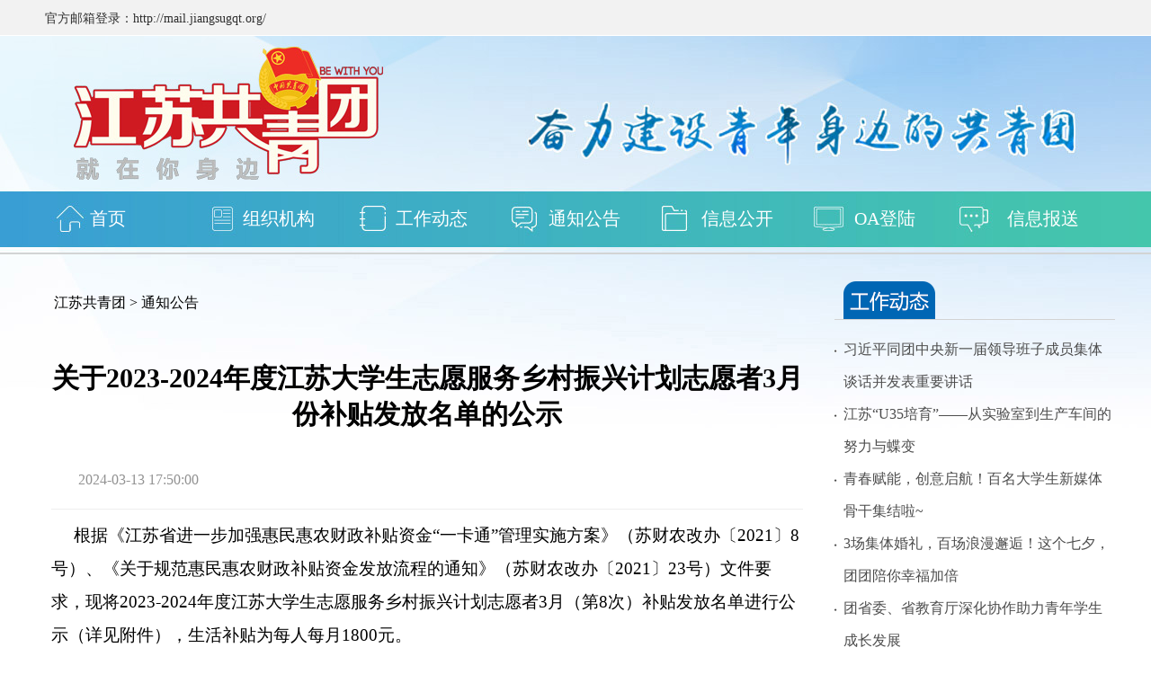

--- FILE ---
content_type: text/html
request_url: https://www.jiangsugqt.org.cn/gonggao/202403/t20240313_8229318.shtml
body_size: 5920
content:
<!DOCTYPE html>
<html lang="zh-cn">
<head>
	<meta charset="utf-8">
	<meta http-equiv="X-UA-Compatible" content="IE=edge">
	<meta name="viewport" content="width=device-width, initial-scale=1">
	<meta name="renderer" content="webkit">
    <title>关于2023-2024年度江苏大学生志愿服务乡村振兴计划志愿者3月份补贴发放名单的公示_江苏共青团</title>
<META name="filetype" content="0"> 
<META name="publishedtype" content="1"> 
<META name="pagetype" content="1"> 
<META name="catalogs" content="40753">
<META name="contentid" content="8229318"> 
<META name="publishdate" content="2024-05-24 14:23:47"> 
<META name="author" content="社联部"> 
<META name="source" content=""> 	
        <link rel="stylesheet" href="//member.jschina.com.cn/jquery/swiper/swiper.min.css" />
	<link rel="stylesheet" href="//member.jschina.com.cn/jsgqt/wz.css" />
<!-- TJ强制跳转 -->
<script type="text/javascript">
   if(document.domain == "www.jiangsugqt.org" || document.domain == "jiangsugqt.org")
      location.href = "https://www.jiangsugqt.org.cn" + window.location.pathname;
</script>
	<script type="text/javascript" src="//member.jschina.com.cn/jquery/jquery-1.9.1.min.js"></script>
	<script type="text/javascript" src="//member.jschina.com.cn/jquery/swiper/swiper-3.4.2.jquery.min.js"></script>
	<script type="text/javascript" src="//res.wx.qq.com/open/js/jweixin-1.2.0.js"></script>
</head>





<body>


        <script>
		$(function(){
			/*右区推荐阅读*/
			var swiper = new Swiper('.s10', {
				pagination: '.sp10',
				paginationHide: true,
				nextButton: '.sbn10',
				prevButton: '.sbp10',
				slidesPerView: 1
			   
			});
			
			/*头区导航下拉框*/
			$(".box").find(".subSite").each(function () {
				$(this).hover(function () {
					$(this).children(".subSiteSelect").show();
					//$(this).children(".subarrow").toggleClass("subarrowHover");
				});
				$(this).mouseleave(function () {
					$(this).children(".subSiteSelect").hide();
				});
			});
			$('#bu').on('click', function() {
				//console.log("click");
				if ($('.nav-header').is('.active')) {
					$('#bu img').attr('src',"//member.jschina.com.cn/2018zt/gjzx/38.png"); 
					$('.nav-header').fadeOut("slow").removeClass('active');
				} else {
					$('#bu img').attr('src',"//member.jschina.com.cn/2018zt/gjzx/32.jpg");
					$('.nav-header').fadeIn("slow").addClass('active');
				}
			});

		});
		//设为首页
		function setHome(url){
			if (document.all){
				document.body.style.behavior='url(#default#homepage)';
				document.body.setHomePage(url);
			}
			else{
				alert("您好,您的浏览器不支持自动设置页面为首页功能,请您手动在浏览器里设置该页面为首页!");
			}
		}
    </script>
	
	
	<!-- PC顶部 -->
<div class="top">
    <div class="box">
                <div class="biaot"><a href="http://mail.jiangsugqt.org/">官方邮箱登录：http://mail.jiangsugqt.org/</a></div>
    </div>        
	  <div class="clear"></div>
</div>
<!--// end 顶部 -->

<div class="Hspace5"></div>


<!-- PC导航 -->
<div class="nav_box">
 <div class="nav">
 	<a href="/">首页</a>
 	<a href="/jigou/">组织机构</a>
 	<a href="/dongtai/">工作动态</a>
 	<a href="/gonggao/">通知公告</a>
 	<a href="/xxgk/">信息公开</a>
 	<a href="http://61.132.73.206:8480/nbsgd/tsw/main/login.jsp">OA登陆</a>
 	<a href="http://ids.pfang.cn/ids/admin/loginWX.jsp">信息报送</a>
 </div>
</div>
<!-- PC导航 结束-->

	<!-- logo区开始 -->
	<div class="header">
		<div class="m">
		<div class="logo"><a href="/"><img src="//member.jschina.com.cn/jsgqt/s-logo1.jpg" /></a></div>
			<div class="right"><span id="bu"><img src="//member.jschina.com.cn/2018zt/gjzx/38.png" /></span></div>
			<div class="Hspace"></div>
			<div class="clear"></div>
		</div>
		<div class="clear"></div>
	</div>
	<!-- logo区结束 -->
		
	<!-- 列表开始 -->
	<div class="main">
        <!-- 导航开始 -->
		<div class="nav-header">
			<div class="box">
				<div><a href="https://www.jiangsugqt.org.cn/jigou/">组织机构</a></div>
				<div><a href="https://www.jiangsugqt.org.cn/dongtai/">工作动态</a></div>
				<div><a href="https://www.jiangsugqt.org.cn/gonggao/">通知公告</a></div>
				<div><a href="https://www.jiangsugqt.org.cn/gedi/">各地动态</a></div>
				<div><a href="https://www.jiangsugqt.org.cn/gaoxiao/">高校巡礼</a></div>
				<div><a href="https://www.jiangsugqt.org.cn/qiye/">企业团建</a></div>
				<div><a href="https://www.jiangsugqt.org.cn/jujiao/">媒体聚焦</a></div>
				<div><a href="https://www.jiangsugqt.org.cn/ziliao/">资料中心</a></div>
			</div>
			<div class="clear"></div>
		</div>
		<!-- 导航结束 -->

		<!-- 列表左区开始 -->
		<div class="mleft">
			<div class="position"><a href="../../" title="江苏共青团" class="CurrChnlCls">江苏共青团</a>&nbsp;&gt;&nbsp;<a href="../" title="通知公告" class="CurrChnlCls">通知公告</a></div>
			<!--div class="slogo"><img src="" /></div-->
			<!--新闻正文开始-->
            <div class="text">
                <div class="title">关于2023-2024年度江苏大学生志愿服务乡村振兴计划志愿者3月份补贴发放名单的公示</div>
                <!--副标题-->
				<div class="ftitle"></div>
                <div class="info">
					
					
					<span id="pubtime_baidu">2024-03-13 17:50:00</span>
					<div class="fx">
						<div class="bdsharebuttonbox"><a href="#" class="bds_more" data-cmd="more"></a><a href="#" class="bds_qzone" data-cmd="qzone" title="分享到QQ空间"></a><a href="#" class="bds_tsina" data-cmd="tsina" title="分享到新浪微博"></a><a href="#" class="bds_tqq" data-cmd="tqq" title="分享到腾讯微博"></a><a href="#" class="bds_renren" data-cmd="renren" title="分享到人人网"></a><a href="#" class="bds_weixin" data-cmd="weixin" title="分享到微信"></a></div>
						<script>window._bd_share_config={"common":{"bdSnsKey":{},"bdText":"","bdMini":"2","bdPic":"","bdStyle":"0","bdSize":"16"},"share":{}};with(document)0[(getElementsByTagName('head')[0]||body).appendChild(createElement('script')).src='http://bdimg.share.baidu.com/static/api/js/share.js?v=89860593.js?cdnversion='+~(-new Date()/36e5)];</script>
					</div>
                </div>

                <div class="abstract"></div>
				<!--正文-->

				<div class="article" id="content"><font class="content" id="zm">
					
					<div class=TRS_Editor><div><span style="background-image: initial; background-position: initial; background-size: initial; background-repeat: initial; background-attachment: initial; background-origin: initial; background-clip: initial; font-size: 14pt; font-family: 方正仿宋_GBK; letter-spacing: 0pt; line-height: 200%;">&nbsp; &nbsp; &nbsp;根据《江苏省进一步加强惠民惠农财政补贴资金</span><span style="background-image: initial; background-position: initial; background-size: initial; background-repeat: initial; background-attachment: initial; background-origin: initial; background-clip: initial; font-size: 14pt; font-family: 方正仿宋_GBK; letter-spacing: 0pt; line-height: 200%;">“一卡通”管理实施方案》（苏财农改办〔</span><span style="background-image: initial; background-position: initial; background-size: initial; background-repeat: initial; background-attachment: initial; background-origin: initial; background-clip: initial; font-size: 14pt; font-family: &quot;Times New Roman&quot;; letter-spacing: 0pt; line-height: 200%;">2021</span><span style="background-image: initial; background-position: initial; background-size: initial; background-repeat: initial; background-attachment: initial; background-origin: initial; background-clip: initial; font-size: 14pt; font-family: 方正仿宋_GBK; letter-spacing: 0pt; line-height: 200%;">〕</span><span style="background-image: initial; background-position: initial; background-size: initial; background-repeat: initial; background-attachment: initial; background-origin: initial; background-clip: initial; font-size: 14pt; font-family: &quot;Times New Roman&quot;; letter-spacing: 0pt; line-height: 200%;">8</span><span style="background-image: initial; background-position: initial; background-size: initial; background-repeat: initial; background-attachment: initial; background-origin: initial; background-clip: initial; font-size: 14pt; font-family: 方正仿宋_GBK; letter-spacing: 0pt; line-height: 200%;">号）、《关于规范惠民惠农财政补贴资金发放流程的通知》（苏财农改办〔</span><span style="background-image: initial; background-position: initial; background-size: initial; background-repeat: initial; background-attachment: initial; background-origin: initial; background-clip: initial; font-size: 14pt; font-family: &quot;Times New Roman&quot;; letter-spacing: 0pt; line-height: 200%;">2021</span><span style="background-image: initial; background-position: initial; background-size: initial; background-repeat: initial; background-attachment: initial; background-origin: initial; background-clip: initial; font-size: 14pt; font-family: 方正仿宋_GBK; letter-spacing: 0pt; line-height: 200%;">〕</span><span style="background-image: initial; background-position: initial; background-size: initial; background-repeat: initial; background-attachment: initial; background-origin: initial; background-clip: initial; font-size: 14pt; font-family: &quot;Times New Roman&quot;; letter-spacing: 0pt; line-height: 200%;">23</span><span style="background-image: initial; background-position: initial; background-size: initial; background-repeat: initial; background-attachment: initial; background-origin: initial; background-clip: initial; font-size: 14pt; font-family: 方正仿宋_GBK; letter-spacing: 0pt; line-height: 200%;">号）文件要求，现将</span><span style="background-image: initial; background-position: initial; background-size: initial; background-repeat: initial; background-attachment: initial; background-origin: initial; background-clip: initial; font-size: 14pt; font-family: &quot;Times New Roman&quot;; letter-spacing: 0pt; line-height: 200%;">202</span><span style="background-image: initial; background-position: initial; background-size: initial; background-repeat: initial; background-attachment: initial; background-origin: initial; background-clip: initial; font-size: 14pt; letter-spacing: 0pt; line-height: 200%;"><font face="Times New Roman" style="line-height: 200%;">3</font></span><span style="background-image: initial; background-position: initial; background-size: initial; background-repeat: initial; background-attachment: initial; background-origin: initial; background-clip: initial; font-size: 14pt; font-family: &quot;Times New Roman&quot;; letter-spacing: 0pt; line-height: 200%;">-202</span><span style="background-image: initial; background-position: initial; background-size: initial; background-repeat: initial; background-attachment: initial; background-origin: initial; background-clip: initial; font-size: 14pt; letter-spacing: 0pt; line-height: 200%;"><font face="Times New Roman" style="line-height: 200%;">4</font></span><span style="background-image: initial; background-position: initial; background-size: initial; background-repeat: initial; background-attachment: initial; background-origin: initial; background-clip: initial; font-size: 14pt; font-family: 方正仿宋_GBK; letter-spacing: 0pt; line-height: 200%;">年度江苏大学生志愿服务乡村振兴计划志愿者</span><span style="background-image: initial; background-position: initial; background-size: initial; background-repeat: initial; background-attachment: initial; background-origin: initial; background-clip: initial; font-size: 14pt; font-family: 方正仿宋_GBK; letter-spacing: 0pt; line-height: 200%;"><font face="Times New Roman" style="line-height: 200%;">3</font></span><span style="background-image: initial; background-position: initial; background-size: initial; background-repeat: initial; background-attachment: initial; background-origin: initial; background-clip: initial; font-size: 14pt; font-family: 方正仿宋_GBK; letter-spacing: 0pt; line-height: 200%;">月（第</span><span style="background-image: initial; background-position: initial; background-size: initial; background-repeat: initial; background-attachment: initial; background-origin: initial; background-clip: initial; font-size: 14pt; font-family: 方正仿宋_GBK; letter-spacing: 0pt; line-height: 200%;"><font face="Times New Roman" style="line-height: 200%;">8</font></span><span style="background-image: initial; background-position: initial; background-size: initial; background-repeat: initial; background-attachment: initial; background-origin: initial; background-clip: initial; font-size: 14pt; font-family: 方正仿宋_GBK; letter-spacing: 0pt; line-height: 200%;">次）补贴发放名单进行公示（详见附件），生活补贴为每人每月</span><span style="background-image: initial; background-position: initial; background-size: initial; background-repeat: initial; background-attachment: initial; background-origin: initial; background-clip: initial; font-size: 14pt; font-family: &quot;Times New Roman&quot;; letter-spacing: 0pt; line-height: 200%;">1800</span><span style="background-image: initial; background-position: initial; background-size: initial; background-repeat: initial; background-attachment: initial; background-origin: initial; background-clip: initial; font-size: 14pt; font-family: 方正仿宋_GBK; letter-spacing: 0pt; line-height: 200%;">元。</span></div>
<p class="MsoNormal" style="margin: 0pt; text-indent: 32pt; padding: 0pt; line-height: 31pt; background-image: initial; background-position: initial; background-size: initial; background-repeat: initial; background-attachment: initial; background-origin: initial; background-clip: initial;"><font style="line-height: 200%;"><span style="font-family: 方正仿宋_GBK; letter-spacing: 0pt; background-image: initial; background-position: initial; background-size: initial; background-repeat: initial; background-attachment: initial; background-origin: initial; background-clip: initial; line-height: 200%;">公示时间为</span><span style="font-family: 方正仿宋_GBK; letter-spacing: 0pt; background-image: initial; background-position: initial; background-size: initial; background-repeat: initial; background-attachment: initial; background-origin: initial; background-clip: initial; line-height: 200%;"><font face="Times New Roman" style="line-height: 200%;">3</font></span><span style="font-family: 方正仿宋_GBK; letter-spacing: 0pt; background-image: initial; background-position: initial; background-size: initial; background-repeat: initial; background-attachment: initial; background-origin: initial; background-clip: initial; line-height: 200%;">月</span><span style="letter-spacing: 0pt; background-image: initial; background-position: initial; background-size: initial; background-repeat: initial; background-attachment: initial; background-origin: initial; background-clip: initial; line-height: 200%;"><font face="Times New Roman" style="line-height: 200%;">13</font></span><span style="font-family: 方正仿宋_GBK; letter-spacing: 0pt; background-image: initial; background-position: initial; background-size: initial; background-repeat: initial; background-attachment: initial; background-origin: initial; background-clip: initial; line-height: 200%;">日至</span><span style="font-family: 方正仿宋_GBK; letter-spacing: 0pt; background-image: initial; background-position: initial; background-size: initial; background-repeat: initial; background-attachment: initial; background-origin: initial; background-clip: initial; line-height: 200%;"><font face="Times New Roman" style="line-height: 200%;">3</font></span><span style="font-family: 方正仿宋_GBK; letter-spacing: 0pt; background-image: initial; background-position: initial; background-size: initial; background-repeat: initial; background-attachment: initial; background-origin: initial; background-clip: initial; line-height: 200%;">月</span><span style="letter-spacing: 0pt; background-image: initial; background-position: initial; background-size: initial; background-repeat: initial; background-attachment: initial; background-origin: initial; background-clip: initial; line-height: 200%;"><font face="Times New Roman" style="line-height: 200%;">15</font></span><span style="font-family: 方正仿宋_GBK; letter-spacing: 0pt; background-image: initial; background-position: initial; background-size: initial; background-repeat: initial; background-attachment: initial; background-origin: initial; background-clip: initial; line-height: 200%;">日。如有异议，请在公示期内与团省委社联部（志工部）联系。</span></font><span style="font-family: 方正仿宋_GBK; letter-spacing: 0pt; font-size: 16pt; background-image: initial; background-position: initial; background-size: initial; background-repeat: initial; background-attachment: initial; background-origin: initial; background-clip: initial;"><o:p></o:p></span></p>
<p class="MsoNormal" style="margin: 0pt; text-indent: 32pt; padding: 0pt; line-height: 31pt; background-image: initial; background-position: initial; background-size: initial; background-repeat: initial; background-attachment: initial; background-origin: initial; background-clip: initial;"><span style="font-family: 方正仿宋_GBK; letter-spacing: 0pt; font-size: 16pt; background-image: initial; background-position: initial; background-size: initial; background-repeat: initial; background-attachment: initial; background-origin: initial; background-clip: initial;">&nbsp;</span></p>
<p class="MsoNormal" style="margin: 0pt; text-indent: 32pt; padding: 0pt; line-height: 31pt; background-image: initial; background-position: initial; background-size: initial; background-repeat: initial; background-attachment: initial; background-origin: initial; background-clip: initial;"><span style="font-family: 方正仿宋_GBK; letter-spacing: 0pt; font-size: 16pt; background-image: initial; background-position: initial; background-size: initial; background-repeat: initial; background-attachment: initial; background-origin: initial; background-clip: initial;"><font face="方正仿宋_GBK">联系人：娄</font> &nbsp;<font face="方正仿宋_GBK">浩</font></span><span style="font-family: 方正仿宋_GBK; letter-spacing: 0pt; font-size: 16pt; background-image: initial; background-position: initial; background-size: initial; background-repeat: initial; background-attachment: initial; background-origin: initial; background-clip: initial;"><o:p></o:p></span></p>
<p class="MsoNormal" style="margin: 0pt; text-indent: 32pt; padding: 0pt; line-height: 31pt; background-image: initial; background-position: initial; background-size: initial; background-repeat: initial; background-attachment: initial; background-origin: initial; background-clip: initial;"><span style="font-family: 方正仿宋_GBK; letter-spacing: 0pt; font-size: 16pt; background-image: initial; background-position: initial; background-size: initial; background-repeat: initial; background-attachment: initial; background-origin: initial; background-clip: initial;"><font face="方正仿宋_GBK">电</font> &nbsp;<font face="方正仿宋_GBK">话：</font></span><span style="font-family: &quot;Times New Roman&quot;; letter-spacing: 0pt; font-size: 16pt; background-image: initial; background-position: initial; background-size: initial; background-repeat: initial; background-attachment: initial; background-origin: initial; background-clip: initial;">025</span><span style="font-family: 方正仿宋_GBK; letter-spacing: 0pt; font-size: 16pt; background-image: initial; background-position: initial; background-size: initial; background-repeat: initial; background-attachment: initial; background-origin: initial; background-clip: initial;"><font face="方正仿宋_GBK">—</font><font face="Times New Roman">83393597</font></span><span style="font-family: 微软雅黑; letter-spacing: 0pt; font-size: 9pt;"><o:p></o:p></span></p>
<p class="MsoNormal" style="margin: 0pt; text-indent: 32pt; padding: 0pt; line-height: 31pt; background-image: initial; background-position: initial; background-size: initial; background-repeat: initial; background-attachment: initial; background-origin: initial; background-clip: initial;"><span style="font-family: 方正仿宋_GBK; letter-spacing: 0pt; font-size: 16pt; background-image: initial; background-position: initial; background-size: initial; background-repeat: initial; background-attachment: initial; background-origin: initial; background-clip: initial;"><font face="方正仿宋_GBK">邮</font> &nbsp;<font face="方正仿宋_GBK">箱：</font></span><span style="font-family: &quot;Times New Roman&quot;; letter-spacing: 0pt; font-size: 16pt; background-image: initial; background-position: initial; background-size: initial; background-repeat: initial; background-attachment: initial; background-origin: initial; background-clip: initial;">jsvol@163.com</span><span style="font-family: 微软雅黑; letter-spacing: 0pt; font-size: 9pt;"><o:p></o:p></span></p>
<p class="MsoNormal" align="justify" style="margin: 0pt; text-indent: 0pt; padding: 0pt; text-align: justify; line-height: 19.5pt; background-image: initial; background-position: initial; background-size: initial; background-repeat: initial; background-attachment: initial; background-origin: initial; background-clip: initial;"><span style="font-family: 方正仿宋_GBK; letter-spacing: 0pt; font-size: 15pt; background-image: initial; background-position: initial; background-size: initial; background-repeat: initial; background-attachment: initial; background-origin: initial; background-clip: initial;">&nbsp;</span></p>
<p class="MsoNormal" align="right" style="margin: 0pt; text-indent: 0pt; padding: 0pt; text-align: right; line-height: 19.5pt; background-image: initial; background-position: initial; background-size: initial; background-repeat: initial; background-attachment: initial; background-origin: initial; background-clip: initial;"><span style="font-family: 方正仿宋_GBK; letter-spacing: 0pt; font-size: 15pt; background-image: initial; background-position: initial; background-size: initial; background-repeat: initial; background-attachment: initial; background-origin: initial; background-clip: initial;">江苏大学生志愿服务乡村振兴计划</span><span style="font-family: &quot;Times New Roman&quot;; letter-spacing: 0pt; font-size: 15pt; background-image: initial; background-position: initial; background-size: initial; background-repeat: initial; background-attachment: initial; background-origin: initial; background-clip: initial;"><o:p></o:p></span></p>
<p class="MsoNormal" align="right" style="margin: 0pt; text-indent: 0pt; padding: 0pt; word-break: break-all; text-align: right; line-height: 19.5pt; background-image: initial; background-position: initial; background-size: initial; background-repeat: initial; background-attachment: initial; background-origin: initial; background-clip: initial;"><span style="font-family: 方正仿宋_GBK; letter-spacing: 0pt; font-size: 15pt; background-image: initial; background-position: initial; background-size: initial; background-repeat: initial; background-attachment: initial; background-origin: initial; background-clip: initial;"><font face="方正仿宋_GBK">省项目管理办公室</font> &nbsp;&nbsp;&nbsp;</span><span style="font-family: 微软雅黑; letter-spacing: 0pt; font-size: 9pt;"><o:p></o:p></span></p>
<p class="MsoNormal" align="right" style="margin: 0pt; text-indent: 0pt; padding: 0pt; text-align: right; line-height: 19.5pt; background-image: initial; background-position: initial; background-size: initial; background-repeat: initial; background-attachment: initial; background-origin: initial; background-clip: initial;"><span style="font-family: &quot;Times New Roman&quot;; letter-spacing: 0pt; font-size: 15pt; background-image: initial; background-position: initial; background-size: initial; background-repeat: initial; background-attachment: initial; background-origin: initial; background-clip: initial;">202</span><span style="font-family: 方正仿宋_GBK; letter-spacing: 0pt; font-size: 15pt; background-image: initial; background-position: initial; background-size: initial; background-repeat: initial; background-attachment: initial; background-origin: initial; background-clip: initial;"><font face="Times New Roman">4</font></span><span style="font-family: 方正仿宋_GBK; letter-spacing: 0pt; font-size: 15pt; background-image: initial; background-position: initial; background-size: initial; background-repeat: initial; background-attachment: initial; background-origin: initial; background-clip: initial;">年</span><span style="font-family: 方正仿宋_GBK; letter-spacing: 0pt; font-size: 15pt; background-image: initial; background-position: initial; background-size: initial; background-repeat: initial; background-attachment: initial; background-origin: initial; background-clip: initial;"><font face="Times New Roman">3</font></span><span style="font-family: 方正仿宋_GBK; letter-spacing: 0pt; font-size: 15pt; background-image: initial; background-position: initial; background-size: initial; background-repeat: initial; background-attachment: initial; background-origin: initial; background-clip: initial;">月</span><span style="font-family: 方正仿宋_GBK; letter-spacing: 0pt; font-size: 15pt; background-image: initial; background-position: initial; background-size: initial; background-repeat: initial; background-attachment: initial; background-origin: initial; background-clip: initial;"><font face="Times New Roman">13</font></span><span style="font-family: 方正仿宋_GBK; letter-spacing: 0pt; font-size: 15pt; background-image: initial; background-position: initial; background-size: initial; background-repeat: initial; background-attachment: initial; background-origin: initial; background-clip: initial;">日&nbsp; &nbsp; &nbsp;</span><span style="mso-spacerun:'yes';font-family:Calibri;mso-fareast-font-family:宋体;&#10;mso-bidi-font-family:'Times New Roman';font-size:10.5000pt;mso-font-kerning:1.0000pt;"><o:p></o:p></span></p></div>
<a href="./P020240313644531090241.pdf">附件 2023-2024年度江苏大学生志愿服务乡村振兴计划志愿者3月补贴发放名单.pdf</a>
				</div>

				<!--分页-->
				<div class="pageLink">
					<SCRIPT LANGUAGE="JavaScript"> 
					<!-- 
					function createPageHTML(_nPageCount, _nCurrIndex, _sPageName, _sPageExt){ 
					  if(_nPageCount == null || _nPageCount<=1){return;}  
					  var nCurrIndex = _nCurrIndex || 0; 
					  if(nCurrIndex == 0)   document.write("<font class=pageLinkOn>1</font>"); 
					  else  document.write("<a href=\""+_sPageName+"."+_sPageExt+"\">1</a>&nbsp;");  
					  for(var i=1; i<_nPageCount; i++){ 
					   if(nCurrIndex == i) document.write("<font class=pageLinkOn>"+(i+1)+"</font>");  
					   else document.write("<a href=\""+_sPageName+"_" + i + "."+_sPageExt+"\">"+(i+1)+"</a>"); 
					  } 
					} 
					--> 
					</SCRIPT> 
					<SCRIPT LANGUAGE="JavaScript">createPageHTML(1, 0, "t20240313_8229318", "shtml");</SCRIPT> 			
				</div>
				<div class="clear"></div>

            </div>
            <!--新闻正文结束-->
			<div class="clear"></div>
		</div>
		<!-- 列表左区结束 -->
		<!-- 列表右区开始 -->
		<div class="mright">
           <style>
.main .mright .box1{padding-top:0;}
.main .mright .list{padding-top:0;}
</style>

			<!-- 工作动态 开始 -->
			<div class="title1"><a href="https://www.jiangsugqt.org.cn/dongtai/"><img src="//member.jschina.com.cn/jsgqt/1.png" /></a></div>
                        <div class="Hspace1"></div>
			<div class="list">
				 <ul>
                                        <li><a href="https://mp.weixin.qq.com/s/rxo5obMRAZUbnJkycVQjNw">习近平同团中央新一届领导班子成员集体谈话并发表重要讲话</a></li><li><a href="https://mp.weixin.qq.com/s/yF8XC5pczdl5PlJcF-N-UQ">江苏“U35培育”——从实验室到生产车间的努力与蝶变</a></li><li><a href="https://mp.weixin.qq.com/s/wWoylVh6oPiNZrzUbXn5Ug">青春赋能，创意启航！百名大学生新媒体骨干集结啦~</a></li><li><a href="https://mp.weixin.qq.com/s/z5KE3j9JVK6k-1BWX4j1hw">3场集体婚礼，百场浪漫邂逅！这个七夕，团团陪你幸福加倍</a></li><li><a href="https://mp.weixin.qq.com/s/4SWL6ytdBs1pLd8PTwjDjw">团省委、省教育厅深化协作助力青年学生成长发展</a></li>
                                           
				</ul>
			</div>
			<!-- 工作动态 结束 -->
			
			<div class="clear"></div>
			<div class="Hspace2"></div>
			
			<!-- 通知公告 开始 -->
			<div class="title1"><a href="https://www.jiangsugqt.org.cn/gonggao/"><img src="//member.jschina.com.cn/jsgqt/2.png" /></a></div>
                        <div class="Hspace1"></div>
			<div class="list">
				 <ul>
                                        <li><a href="https://www.jiangsugqt.org.cn/gonggao/202503/t20250303_8462357.shtml">关于2025年度中国青年五四奖章暨新时代青年先锋拟推荐人选的公示</a></li><li><a href="https://www.jiangsugqt.org.cn/gonggao/202206/t20220601_7565684.shtml">全省设区市、县（市、区）、乡镇街道、省部属高校团组织关系转接工作联系电话</a></li><li><a href="https://www.jiangsugqt.org.cn/gonggao/202508/t20250822_8515052.shtml">2025年度全省共青团“10100”创新创优工作入围案例公布</a></li><li><a href="https://www.jiangsugqt.org.cn/gonggao/202508/t20250820_8514431.shtml">2025-2026年度江苏大学生志愿服务乡村振兴计划志愿者第1次（2025年8月）补贴发放名单公示</a></li><li><a href="https://www.jiangsugqt.org.cn/gonggao/202508/t20250811_8512123.shtml">关于江苏省推荐拟承接2025—2026年度共青团“伙伴计划”示范项目的青年社会组织的公示</a></li><li><a href="https://www.jiangsugqt.org.cn/gonggao/202508/t20250808_8511683.shtml">关于公布2025年江苏大学生志愿服务乡村振兴计划补录志愿者名单的通知</a></li>
                                           
				</ul>
			</div>
			<!-- 通知公告 结束 -->
			
			<div class="clear"></div>
			<div class="Hspace2"></div>
			

			
			<div><img src="//member.jschina.com.cn/jsgqt/4.jpg" /></div>
			   <div class="Hspace1"></div>
			<div><img src="//member.jschina.com.cn/jsgqt/5.jpg" /></div>
		</div>
		<!-- 列表右区结束 -->
		<div class="clear"></div>
	</div>
	<!-- 列表结束 -->
<div class="abstract_wx" style="display:none"></div>
	<div class="Hspace" style="height:20px;"></div>
   <!--尾区 开始-->

<!--Footer-->
<div class="Footer">
<p>版权所有：中国共产主义青年团江苏省委员会   技术支持：中国江苏网</p>
<p>联系地址：江苏省南京市北京西路70号   联系电话：025-83393593   邮编：210013</p>
</div>
<script>
var _hmt = _hmt || [];
(function() {
  var hm = document.createElement("script");
  hm.src = "https://hm.baidu.com/hm.js?4dd46a0293b017cc74050ae2d57ae14d";
  var s = document.getElementsByTagName("script")[0]; 
  s.parentNode.insertBefore(hm, s);
})();
</script>

<!--尾区 结束-->
 <div class="m_footer"> 江苏共青团 版权所有</div>
</body>
</html>

--- FILE ---
content_type: text/css
request_url: https://member.jschina.com.cn/jsgqt/wz.css
body_size: 5270
content:
.Footer{width:100%;margin:0 auto; line-height:40px;font-size:16px;text-align:center; padding-top:40px; background-color:#efefef; height:120px;font-family: "宋体";} 

.Footer p{ font-size:16px; color:#3b3b3b;line-height:40px;font-family: "宋体";}



.m_footer{display:none;}

.nav-header{display:none;}



body{background:url(//member.jschina.com.cn/jsgqt/top1.jpg) center top no-repeat #fff; line-height:25px;}

select, input, img{vertical-align: middle;outline:none;background:transparent;}



.Hspace{width:1px; height:40px; overflow:hidden; clear:both;}

.Hspace1{width:1px; height:15px; overflow:hidden; clear:both;}

.Hspace3{width:1px; height:5px; overflow:hidden; clear:both;}

.Hspace2{width:1px; height:20px; overflow:hidden; clear:both;}

.Hspace4{width:1px; height:40px; overflow:hidden; clear:both;}

.Hspace5{width:1px; height:174px; overflow:hidden; clear:both;}



/* 顶部 */

.top{width:1200px;height:40px;}

.top .box{width:1200px;margin:0 auto;}

.top .box .biaot{float:left;padding:0 30px 0 10px;line-height:40px;text-align:center;}

.top .box .biaot a{font-size:14px;color:#2f2f2f;}

.top .box .biaot1{float:left;padding-left:40px;line-height:40px;text-align:center;font-size:14px;color:#2f2f2f;}



/*导航*/

.nav_box{width:100%;height:56px;}

.nav{width:1200px;height:38px;margin:0 auto;font-size:20px;line-height:1em;padding-top:18px; }

.nav a{float:left;display:block;height:20px;width:90px;padding:0 20px 0 60px;font-size:20px;color:#fff;border-left:2px }

.nav a:nth-of-type(1){border-left:none;}





/* global */

/*通用样式*/

*{margin:0 auto;padding:0;border:0;}

ul,li{list-style:none;font-family: "微软雅黑";}

a{text-decoration:none;font-family: "微软雅黑";}

a:hover,a:active{}

.clear{clear:both;font-size:0;line-height:0;height:0;}

.Hspace{width:1px; height:10px; overflow:hidden; clear:both;}

/*Font Awesome图标*/

@font-face {

font-family: 'FontAwesome';

src: url('//member.jschina.com.cn/js/font-awesome-4.7.0/fonts/fontawesome-webfont.eot?v=4.7.0');

src: url('//member.jschina.com.cn/js/font-awesome-4.7.0/fonts/fontawesome-webfont.eot?#iefix&v=4.7.0') format('embedded-opentype'), url('//member.jschina.com.cn/js/font-awesome-4.7.0/fonts/fontawesome-webfont.woff2?v=4.7.0') format('woff2'), url('//member.jschina.com.cn/js/font-awesome-4.7.0/fonts/fontawesome-webfont.woff?v=4.7.0') format('woff'), url('//member.jschina.com.cn/js/font-awesome-4.7.0/fonts/fontawesome-webfont.ttf?v=4.7.0') format('truetype'), url('//member.jschina.com.cn/js/font-awesome-4.7.0/fonts/fontawesome-webfont.svg?v=4.7.0#fontawesomeregular') format('svg');

  font-weight: normal;font-style: normal;}

.fa {display: inline-block;font: normal normal normal 14px/1 FontAwesome;font-size: inherit;text-rendering: auto;-webkit-font-smoothing: antialiased;-moz-osx-font-smoothing: grayscale;}

.fa-dedent:before {content: "\f03b";}

.fa-indent:before {content: "\f03c";}

.fa-navicon:before{content: "\f0c9";}

.fa-tv:before{content: "\f26c";}

.fa-long-arrow-down:before {content: "\f175";}

.fa-long-arrow-up:before {content: "\f176";}

.fa-angle-double-right:before {content: "\f101";}

.fa-ellipsis-h:before {content: "\f141";}

.fa-play-circle-o:before {content: "\f01d";}

.fa-youtube-play:before {content: "\f16a";}

html{font-size:16px;}

@media (max-width: 500px) {

	html{font-size:12px;}

}

@media (max-width: 370px) {

	html{font-size:10px;}

}



/*顶部样式*/

.nav-top{width:100%;min-width:1200px;height:40px;background:#fff;}

.nav-top .box{width:1200px;}

.nav-top .box .biaot{float:left;padding:0 30px 0 10px;line-height:40px;text-align:center;}

.nav-top .box .biaot a{font-size:14px;color:#6d6d6d;}

.nav-top .box .biaot1{float:left;padding-left:40px;line-height:40px;text-align:center;font-size:14px;color:#6d6d6d;}

.nav-top .box .biaot2{float:right;padding:0 30px;line-height:40px;text-align:center;background:url(//member.jschina.com.cn/2018zt/gjzx/4.png) no-repeat 0 10px;}

.nav-top .box .biaot2 a{font-size:14px;color:#6d6d6d;}

.nav-top .box .biaot3{background-image:url(//member.jschina.com.cn/2018zt/gjzx/3.png);}



/*logo区样式*/

.header{width:100%;min-width:1200px;height:10px;position:relative;border-bottom:2px solid #d2d4d4;}

.header .box{width:1200px;}

.header .box .logo{float:left;width:290px;text-align:center;position:absolute;top:10px;z-index:1000}

.header .box .right{float:right;width:890px;padding-top:30px;} 

.header .box .right .cont{text-align:right;width:500px;padding-left:340px;}

.header .box .right .cont .biaot{float:left;width:100px;line-height:40px;text-align:center;}

.header .box .right .cont .biaot .more{color:#0066b4;font-size:18px;}

.subSite{position:relative;cursor:pointer;}

.subSite .subSiteSelect{position:absolute;top:41px;left:50%;margin-left:-45px;display:none;z-index:1000;background:#fff;filter:alpha(opacity=90); -moz-opacity:0.9;opacity:0.9;}

.subSite .ab{width:90px;border-top:2px solid #0066b4;}

.subSite .ab li{width:85px;height:40px;line-height:40px;text-align:center;color:#888888;overflow:hidden;background:url(//member.jschina.com.cn/2018zt/gjzx/19.png) no-repeat bottom center #fff;}

.subSite .ab li a{color:#3d3d3d;font-size:16px;}





/*内容*/

.main{width:1200px;padding-top:30px;}

/*导航*/

.position{text-align:left;padding-left:20px;line-height:48px;height:auto;font-size:16px;color:#000;}

.position a{font-size:16px;color:#000;}

/*普通列表*/

.main .mleft{float:left;width:870px;}

.main .mleft .picbox{width:870px;padding-top:20px;}

.main .mleft .picbox .pic{float:left;width:280px;}

.main .mleft .picbox .pic img{width:250px;height:165px;}

.main .mleft .picbox .cont{float:right;width:590px;}

.main .mleft .picbox .biaot{width:98%;line-height:36px;}

.main .mleft .picbox .biaot a{color:#0066b4;font-size:18px;}

.main .mleft .picbox .ab{width:98%;line-height:32px;text-align:left;font-size:14px;color:#5e5d5d;}

.main .mleft .picbox .ab a{color:#ff0000;font-size:14px;}

.main .mleft .picbox .biaot1{padding-top:20px;}

.main .mleft .picbox .biaot1 span{display:inline-block;color:#0066b4;padding:5px 10px;background:#e3e3e3;border-radius:10px;margin:0 10px 10px;}

.main .mleft .picbox .dotted{height:5px;width:860px;margin-top:20px;background:url(//member.jschina.com.cn/2018zt/gjzx/21.png) repeat-x;}



/*图片列表*/

.mainpic{width:1200px;padding-top:30px;}

.mainpic .picbox{height:280px;float:left;width:400px;text-align:center;padding-top:20px;}

.mainpic .picbox .pic{height:230px;}

.mainpic .picbox .pic img{width:380px;height:220px;}

.mainpic .picbox .biaot{line-height:36px;height:36px;text-align:center;overflow:hidden;}

.mainpic .picbox .biaot a{color:#0165b3;font-size:16px;}

.mainpic .picbox1{position: relative;display: inline-block;margin: 0px;max-width: 100%;color: #fff;overflow: hidden;-webkit-backface-visibility: hidden;backface-visibility: hidden;-moz-osx-font-smoothing: grayscale;-webkit-transform: translateZ(0);transform: translateZ(0);}

.mainpic .picbox1,.mainpic .picbox1:before,.mainpic .picbox1:after,.mainpic .picbox1 .cont1,.mainpic .picbox1 .cont1:before,.mainpic .picbox1 .cont1:after {-moz-box-sizing: border-box;-webkit-box-sizing: border-box;box-sizing: border-box;-o-transition: all 0.35s ease;-webkit-transition: all 0.35s ease;transition: all 0.35s ease;}

.mainpic .picbox1 .cont1{background-color: #0165b3;padding: 20px;position: absolute;top: 0;bottom: 0;left: 0;right: 0;color: #ffffff;opacity:0.8;}

.mainpic .picbox1:hover .cont1{-ms-transform: translate(0, 0);-o-transform: translate(0, 0);-webkit-transform: translate(0, 0);transform: translate(0, 0);}

.mainpic .picbox1 .cont1{-webkit-transform: translateY(100%);transform: translateY(100%);}

.mainpic .picbox .cont1{}

.mainpic .picbox .cont1 .biaot1{line-height:30px;padding-bottom:10px;opacity:1;}

.mainpic .picbox .cont1 .biaot1 a{color:#fff;font-size:16px;}

.mainpic .picbox .cont1 .ab{line-height:30px;color:#fff;border-top:1px solid #fff;padding-top:10px;text-align:left;font-size:16px;opacity:1;}

/*正文*/

/*新闻正文*/

.text{width:96%;padding-top:30px;}

.text .title{font-size:30px;text-align:center;padding-top:10px;padding-bottom:10px;font-weight:bold; line-height:40px;}

.text .ftitle{line-height:30px;text-align:center;font-size:16px;padding-bottom:30px;}

.text .info{color:#929292;padding-left:30px;padding-bottom:20px;}

.fx{display:inline-block;float:right;}

.text .abstract{background:#f4f3f3;padding:2px 12px;line-height:32px;display:none;}

.text .abstract span{color:#ff3c00;font-size:16px;}

.text .article{font-size:18px;border-top:1px solid #eee;padding-top:10px;}

.text .article p{line-height:39px;padding:10px 0;}

.text .article img{max-width:100%;}

.text .article a{color:#148cc1;text-decoration:underline;}

.text .article a:hover{color:red;}

.append{padding-left:12px;padding-bottom:11px;padding-top:30px;line-height:30px;}

.append p{float:left;}

.append .editor{float:right;padding-right:35px;}

.append span{color:#919191;}



/*分页*/

.pageLink {width:600px; font-size: 16px; margin:0 auto; clear:both;  font-family: Tahoma;  text-align:center;margin-top:20px;}

.pageLinkOn { font-size:16px; color:#fff; font-weight:bold; text-align:center; background: #3F70AA; margin:2px 2px; display:inline-block; padding:0px 5px; font-family: Tahoma; line-height:20px; margin-bottom:3px; }

.pageLink a { font-size:16px; text-align:center; background:#fff; border:1px solid #3F70AA; margin:2px 2px; display:inline-block; padding:0px 5px;  line-height:18px }

.pageLink a:hover { font-size:16px; font-weight:bold;color:#fff;  text-align:center; background: #3F70AA; border:1px solid #3F70AA;  margin:2px 2px; display:inline-block; padding:0px 5px;   text-decoration:none; }

.mainpic .pageLink {color:#fff;}

/*右区*/

.main .mright{float:right;width:312px;}

.main .mright .title1{border-bottom:1px solid #d3d3d3;height:42px;padding-left:10px;}

/*本网策划*/

.main .mright .box{padding-top:20px;}

.main .mright .box .pic{height:80px;}

.main .mright .box .pic img{width:310px;height:60px;border:1px solid #e5e4e4}



/*看江苏*/

.main .mright .list{padding-top:10px;}

.main .mright .list li{line-height:36px;overflow:hidden;text-align:left;background:url(//member.jschina.com.cn/2018zt/gjzx/5.jpg) no-repeat 0 18px;padding-left:10px;}

.main .mright .list li a{color:#4d4d4d;font-size:16px;}



/*推荐阅读*/

.main .mright .box1{padding-top:10px;}

.main .mright .box1 .swiper-wrapper{width:100%;height:350px;position:relative}

.main .mright .box1 .swiper-wrapper .swiper-button-white{}

.main .mright .box1 .swiper-button-next,.main .mright .box1 .swiper-button-prev{position:absolute;top:50%;width:14px;height:45px;margin-top:-49px;z-index:10;cursor:pointer;background-position:center;background-repeat:no-repeat;background-image:url(//member.jschina.com.cn/2018zt/jschina/16.png);background-size:100%}

.main .mright .box1 .swiper-button-next{background-image:url(//member.jschina.com.cn/2018zt/jschina/17.png)}

.main .mright .box1 .swiper-button-next.swiper-button-disabled,.main .mright .box1 .swiper-button-prev.swiper-button-disabled{opacity:.35;cursor:auto;pointer-events:none}

.main .mright .box1 .picbox{width:218px;height:320px;text-align:center;background:url(//member.jschina.com.cn/2018zt/gjzx/22.png) no-repeat;margin-top:10px;}

.main .mright .box1 .picbox .pic {padding-top:20px;}

.main .mright .box1 .picbox .pic img{width:185px;height:120px;}

.main .mright .box1 .picbox .biaot{width:180px;line-height:36px;height:36px;overflow:hidden;text-align:center;}

.main .mright .box1 .picbox .biaot a{font-size:16px;color:#3d3d3d;}

.main .mright .box1 .picbox .biaot1{width:76px;text-align:center;font-size:14px;background:url(//member.jschina.com.cn/2018zt/gjzx/7.jpg) no-repeat;height:30px;color:#fff;margin:10px 100px 10px 20px;overflow:hidden;}

.main .mright .box1 .picbox .ab{width:180px;text-align:left;line-height:24px;height:72px;color:#3d3d3d;font-size:14px;overflow:hidden}



/*苏眼环球*/

.main .mright .box2{}

.main .mright .box2 .picbox{text-align:center;padding-top:20px;}

.main .mright .box2 .picbox .pic{}

.main .mright .box2 .picbox .pic img{width:100%;}

.main .mright .box2 .picbox .biaot{width:100%;line-height:36px;height:36px;overflow:hidden;text-align:center;padding-top:10px;}

.main .mright .box2 .picbox .biaot a{font-size:16px;color:#3b3b3b;}



/*左图右标题*/

.main .mright .box3{}

.main .mright .box3 .picbox{text-align:center;padding-top:10px;}

.main .mright .box3 .picbox .pic{float:left;width:160px;}

.main .mright .box3 .picbox .pic img{width:140px;height:75px;}

.main .mright .box3 .picbox .biaot{float:right;width:140px;line-height:24px;height:72px;overflow:hidden;text-align:left;padding-top:5px;}

.main .mright .box3 .picbox .biaot a{font-size:14px;color:#3b3b3b;}



/*二维码*/

.main .mright .ma{background:#efefed;border:1px solid #dedede;margin-top:20px;padding:10px 0;text-align:center;}







/*移动端logo区样式*/

.header .m{width:100%;max-width:750px;height:auto;display:none;}

.header .m .logo{float:left;width:60%;padding-left:3%;text-align:center;padding-top:2rem;}

.header .m .logo img{width:100%}

.header .m .right{float:right;width:15%;text-align:center;padding-top:3rem;}

.header .m .right img{width:60%}

/*移动端导航样式*/

.nav-header{width:100%;max-width:750px;position:absolute;left:0;top:0;background:#0065b3;z-index:100;padding-bottom:3%;display:none}

.nav-header.active{display:block}

.nav-header .box{width:95%;padding-top:3%;}

.nav-header .box div{float:left;width:25%;text-align:center;line-height:3rem}

.nav-header .box div a{color:#fff;font-size:2rem;border:0;border-bottom:2px solid #ffde00;padding-bottom:5px}







@media (max-width: 1000px) {





.Hspace5{display:none;}



.m_footer{margin:0 auto;position:relative;width:100%;height:4rem;line-height:1.2rem;background-color:#7386a7;color:#fff;font-size:1.5rem;text-align:center; display:block; padding-top:2rem}

.Footer{display:none;}

.main .mright{display:none;}

	.header .m{display:block;}	

	/*顶部样式*/

	.nav-top{display:none;}

	.top{display:none;}



	/*logo区样式*/

	.header{width:100%;min-width:auto;height:auto;position:relative;}

	.header .box{width:1200px;display:none;}

	



	/*内容*/

	.main{width:100%;padding-top:10px;position:relative;max-width:750px;}

	/*导航*/

	.position{width:98%;text-align:left;padding-left:0;line-height:2.4rem;height:auto;font-size:1.8rem;color:#000;padding-bottom:1rem;display:none;}

	.position a{font-size:1.8rem;color:#000;}

	/*普通列表*/

	.main .mleft{float:none;width:100%;}

	.main .mleft .slogo{width:96%;margin:0 auto;height:auto;}

	.main .mleft .slogo img{width:100%;height:auto;}

	.main .mleft .picbox{width:96%;}

	.main .mleft .picbox .pic{float:left;width:30%;}

	.main .mleft .picbox .pic img{width:100%;height:auto;}

	.main .mleft .picbox .cont{float:right;width:68%;}

	.main .mleft .picbox .biaot{width:98%;height:auto;line-height:2rem;}

	.main .mleft .picbox .biaot a{color:#0066b4;font-size:1.6rem;}

	.main .mleft .picbox .ab{display:none;}

	.main .mleft .picbox .biaot1{display:none;}

	/*	

	.main .mleft .picbox .biaot1 span{color:#0066b4;padding:0.5rem 1rem;background:#e3e3e3;font-size:1.4rem;margin:0 1rem 1rem;border-radius:1rem;}

	*/

	.main .mleft .picbox .dotted{height:2rem;width:98%;;margin-top:2rem;background:url(//member.jschina.com.cn/2018zt/gjzx/21.png) repeat-x;}

	/*图片列表*/

	.mainpic{width:100%;text-align:center;position:relative;max-width:750px;padding-top:2rem}

	.mainpic .picbox{height:auto;float:none;width:96%;padding-top:0;margin-top:3rem}

	.mainpic .picbox .pic{height:auto;}

	.mainpic .picbox .pic img{width:100%;height:auto;}

	.mainpic .picbox .biaot{line-height:3.6rem;height:3.6rem;text-align:center;overflow:hidden;}

	.mainpic .picbox .biaot a{color:#0165b3;font-size:1.6rem;}

	.mainpic .picbox{position: relative;display: inline-block;max-width: 100%;color: #fff;overflow: hidden;-webkit-backface-visibility: hidden;backface-visibility: hidden;-moz-osx-font-smoothing: grayscale;-webkit-transform: translateZ(0);transform: translateZ(0);}

	.mainpic .picbox,.mainpic .picbox:before,.mainpic .picbox:after,.mainpic .picbox .cont1,.mainpic .picbox .cont1:before,.mainpic .picbox .cont1:after {-moz-box-sizing: border-box;-webkit-box-sizing: border-box;box-sizing: border-box;-o-transition: all 0.35s ease;-webkit-transition: all 0.35s ease;transition: all 0.35s ease;}

	.mainpic .picbox .cont1{padding: 2rem;position: absolute;top: 0;bottom: 0;left: 0;right: 0;color: #ffffff;}

	.mainpic .picbox:hover .cont1{-ms-transform: translate(0, 0);-o-transform: translate(0, 0);-webkit-transform: translate(0, 0);transform: translate(0, 0);}

	.mainpic .picbox .cont1 {-webkit-transform: translateY(100%);transform: translateY(100%);}

	.mainpic .picbox .cont1{}

	.mainpic .picbox .cont1 .biaot1{line-height:3rem;padding-bottom:1rem;}

	.mainpic .picbox .cont1 .biaot1 a{color:#fff;font-size:1.6rem;}

	.mainpic .picbox .cont1 .ab{line-height:3rem;color:#fff;border-top:1px solid #fff;padding-top:1rem;text-align:left;font-size:1.6rem;}

	/*新闻正文*/

	.text{width:96%;padding-top:0.2rem;}

	.text .title{font-size:2.2rem;text-align:center;padding-top:1rem;padding-bottom:1rem;}

	.text .ftitle{line-height:3rem;text-align:center;font-size:1.4rem;padding-bottom:3rem;}

	.text .info{color:#929292;padding-left:0;padding-bottom:20px;font-size:1.4rem;text-align:center;}

	.text .info a{color:#929292;font-size:1.4rem;}

	.fx{display:none;}

	#pubtime_baidu{display:block;line-height:3rem;}

	.text .abstract{background:#f4f3f3;padding:2px 12px;line-height:32px;display:none;}

	.text .abstract span{color:#ff3c00;font-size:16px;}

	.text .article{font-size:1.6rem;}

	.text .article p{line-height:3.6rem;padding:10px 0;font-size:1.6rem;}

	.text .article img{max-width:100%;}

	.text .article a{color:#148cc1;text-decoration:underline;}

	.text .article a:hover{color:red;}

	.append{padding-left:0;padding-bottom:11px;padding-top:30px;width:96%;line-height:3rem}

	.append p{float:none;font-size:1.4rem;}

	.append .editor{float:none;padding-right:0;font-size:1.4rem;text-align:right;}

	.append span{color:#919191;}

	/*分页*/

	.pageLink {width:95%;font-size: 2rem; }

	.pageLinkOn { font-size:2rem; color:#fff; font-weight:bold; text-align:center; background: #3F70AA; margin:0.2rem 0.2rem; display:inline-block; padding:0.5rem 1rem; font-family: Tahoma; line-height:2rem; margin-bottom:0.3rem; }

	.pageLink a { font-size:2rem; text-align:center; background:#fff; border:1px solid #3F70AA; margin:0.2rem 0.2rem; display:inline-block; padding:0.5rem 1rem;  line-height:1.8rem }

	.pageLink a:hover { font-size:2rem; font-weight:bold;color:#fff;  text-align:center; background: #3F70AA; border:1px solid #3F70AA;  margin:0.2rem 0.2rem; display:inline-block; padding:0.5rem 1rem;   text-decoration:none; }

	/*右区*/

	.main .mright{float:none;width:98%;padding-top:2rem;}

	.main .mright .title1{border-bottom:1px solid #d3d3d3;height:auto;padding-left:10px;}

	/*本网策划*/

	.main .mright .box{padding-top:2rem;}

	.main .mright .box .pic{height:auto;padding-bottom:2rem;}

	.main .mright .box .pic img{width:100%;height:auto;border:1px solid #e5e4e4}



	/*看江苏*/

	.main .mright .list{padding-top:10px;}

	.main .mright .list li{line-height:3.6rem;height:3.6rem;overflow:hidden;text-align:left;background:url(//member.jschina.com.cn/2018zt/gjzx/5.jpg) no-repeat 0 18px;padding-left:10px;}

	.main .mright .list li a{color:#4d4d4d;font-size:1.6rem;}

	

	/*推荐阅读*/

	.main .mright .box1{padding-top:0;padding-bottom:2rem}

	.main .mright .box1 .swiper-wrapper{width:100%;height:auto;position:relative}

	.main .mright .box1 .picbox{width:90%;height:auto;text-align:center;background:none;margin-top:0;}

	.main .mright .box1 .picbox .pic {padding-top:2rem;width:96%}

	.main .mright .box1 .picbox .pic img{width:100%;height:auto;}

	.main .mright .box1 .picbox .biaot{width:96%;line-height:3.6rem;height:3.6rem;overflow:hidden;text-align:center;}

	.main .mright .box1 .picbox .biaot a{font-size:1.6rem;color:#3d3d3d;}

	.main .mright .box1 .picbox .biaot1{width:76px;text-align:center;font-size:14px;background:url(//member.jschina.com.cn/2018zt/gjzx/7.jpg) no-repeat;height:30px;color:#fff;margin:10px 0 10px 20px;}

	.main .mright .box1 .picbox .ab{width:96%;text-align:left;line-height:2.4rem;height:7.2rem;color:#3d3d3d;font-size:1.4rem;}

	

	/*苏眼环球*/

	.main .mright .box2{}

	.main .mright .box2 .picbox{text-align:center;padding-top:2rem;}

	.main .mright .box2 .picbox .pic{}

	.main .mright .box2 .picbox .pic img{width:100%;}

	.main .mright .box2 .picbox .biaot{width:100%;line-height:3.6rem;height:3.6rem;overflow:hidden;text-align:center;padding-top:1rem;}

	.main .mright .box2 .picbox .biaot a{font-size:1.6rem;color:#3b3b3b;}

	

	/*左图右标题*/

	.main .mright .box3{}

	.main .mright .box3 .picbox{text-align:center;padding-top:1rem;}

	.main .mright .box3 .picbox .pic{float:none;width:100%;}

	.main .mright .box3 .picbox .pic img{width:100%;height:auto;}

	.main .mright .box3 .picbox .biaot{float:none;width:100%;line-height:3rem;height:auto;text-align:left;padding-top:0.5rem;}

	.main .mright .box3 .picbox .biaot a{font-size:1.6rem;color:#3b3b3b;}



	/*二维码*/

	.main .mright .ma{background:#efefed;border:1px solid #dedede;margin-top:2rem;padding:10px 0;text-align:center;}

	.main .mright .ma img{width:80%}



body{background:none; line-height:3.6rem; font-family: "微软雅黑";}





.nav_box{display:none;}

#PartRQQ{display:none;}





}



@media (max-width: 550px) {

	.nav-header .box div a{font-size:1.8rem;}

}

@media (max-width: 420px) {

	.nav-header .box div a{font-size:1.4rem;}

}

@media (max-width: 280px) {

	.nav-header .box div a{font-size:1.2rem;}

}